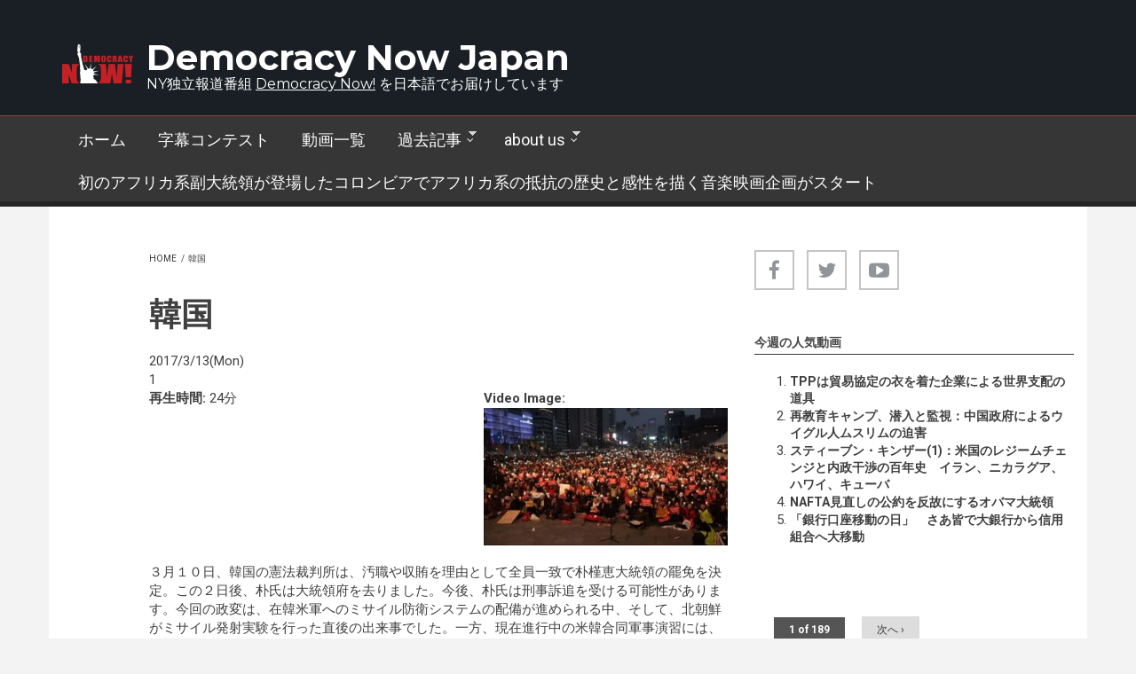

--- FILE ---
content_type: text/html; charset=utf-8
request_url: https://democracynow.jp/video/tag-%E9%9F%93%E5%9B%BD
body_size: 13144
content:
<!DOCTYPE html>
<html lang="und" dir="ltr"
  xmlns:content="http://purl.org/rss/1.0/modules/content/"
  xmlns:dc="http://purl.org/dc/terms/"
  xmlns:foaf="http://xmlns.com/foaf/0.1/"
  xmlns:og="http://ogp.me/ns#"
  xmlns:rdfs="http://www.w3.org/2000/01/rdf-schema#"
  xmlns:sioc="http://rdfs.org/sioc/ns#"
  xmlns:sioct="http://rdfs.org/sioc/types#"
  xmlns:skos="http://www.w3.org/2004/02/skos/core#"
  xmlns:xsd="http://www.w3.org/2001/XMLSchema#">

<head profile="http://www.w3.org/1999/xhtml/vocab">
  <meta http-equiv="Content-Type" content="text/html; charset=utf-8" />
<meta name="MobileOptimized" content="width" />
<meta name="HandheldFriendly" content="true" />
<meta name="viewport" content="width=device-width, initial-scale=1" />
<meta about="/video/tag-%E9%9F%93%E5%9B%BD" typeof="skos:Concept" property="rdfs:label skos:prefLabel" content="韓国" />
<meta name="abstract" content="商業メディアが取りこぼしがちな様々なコミュニティの声をとりあげ、その時々のもっとも差し迫った問題に関する情報を深く掘り下げ、歴史的な観点や、中味の濃い討論を提供。 1996年に大統領選挙を報道する番組として始まったときには10あまりのコミュニティラジオ局で放送されるだけでしたが、いまでは北米最大の公共メディア・ネットワークへと急成長。" />
<meta name="keywords" content="デモクラシー, 民主主義, デモクラシーナウ, Democracynow, Democracynow.jp, エイミー・グッドマン（Amy Goodman）, フアン・ゴンザレス(Juan Gonzalez)," />
<meta name="robots" content="follow, index" />
<meta name="news_keywords" content="デモクラシーナウ, democracynow, デモクラシー,民主主義, democracy," />
<meta name="rights" content="democracynow.jp" />
<link rel="canonical" href="https://democracynow.jp/video/tag-%E9%9F%93%E5%9B%BD" />
<link rel="shortlink" href="https://democracynow.jp/taxonomy/term/1131" />
<meta name="twitter:card" content="summary" />
<meta name="twitter:url" content="https://democracynow.jp/video/tag-%E9%9F%93%E5%9B%BD" />
<meta name="twitter:title" content="韓国" />
<link rel="shortcut icon" href="http://133.242.144.216/sites/default/files/favicon_47x83.png" type="image/png" />
  <title>韓国 | Democracy Now Japan</title>
  <style type="text/css" media="all">
@import url("https://democracynow.jp/modules/system/system.base.css?seszct");
@import url("https://democracynow.jp/modules/system/system.menus.css?seszct");
@import url("https://democracynow.jp/modules/system/system.messages.css?seszct");
@import url("https://democracynow.jp/modules/system/system.theme.css?seszct");
</style>
<style type="text/css" media="all">
@import url("https://democracynow.jp/modules/aggregator/aggregator.css?seszct");
@import url("https://democracynow.jp/modules/book/book.css?seszct");
@import url("https://democracynow.jp/modules/comment/comment.css?seszct");
@import url("https://democracynow.jp/modules/field/theme/field.css?seszct");
@import url("https://democracynow.jp/modules/node/node.css?seszct");
@import url("https://democracynow.jp/modules/search/search.css?seszct");
@import url("https://democracynow.jp/modules/user/user.css?seszct");
@import url("https://democracynow.jp/sites/all/modules/calendar/css/calendar_multiday.css?seszct");
@import url("https://democracynow.jp/sites/all/modules/views/css/views.css?seszct");
@import url("https://democracynow.jp/sites/all/modules/ckeditor/css/ckeditor.css?seszct");
@import url("https://democracynow.jp/sites/all/modules/media/modules/media_wysiwyg/css/media_wysiwyg.base.css?seszct");
</style>
<style type="text/css" media="all">
@import url("https://democracynow.jp/sites/all/modules/ctools/css/ctools.css?seszct");
</style>
<link type="text/css" rel="stylesheet" href="https://vjs.zencdn.net/6.0.0/video-js.css" media="all" />
<style type="text/css" media="all">
@import url("https://democracynow.jp/sites/all/libraries/select2/select2.css?seszct");
@import url("https://democracynow.jp/sites/all/modules/select2/css/select2_integration.css?seszct");
@import url("https://democracynow.jp/modules/taxonomy/taxonomy.css?seszct");
@import url("https://democracynow.jp/sites/all/modules/date/date_api/date.css?seszct");
@import url("https://democracynow.jp/sites/all/modules/addtoany/addtoany.css?seszct");
</style>
<link type="text/css" rel="stylesheet" href="https://maxcdn.bootstrapcdn.com/font-awesome/4.4.0/css/font-awesome.min.css" media="all" />
<style type="text/css" media="all">
@import url("https://democracynow.jp/sites/all/themes/newsplus/js/meanmenu/meanmenu.css?seszct");
@import url("https://democracynow.jp/sites/all/libraries/superfish/css/superfish.css?seszct");
@import url("https://democracynow.jp/sites/all/libraries/superfish/css/superfish-smallscreen.css?seszct");
</style>
<style type="text/css" media="all">
@import url("https://democracynow.jp/sites/all/themes/newsplus/bootstrap/css/bootstrap.css?seszct");
@import url("https://democracynow.jp/sites/all/themes/newsplus/js/flexslider/flexslider.css?seszct");
@import url("https://democracynow.jp/sites/all/themes/newsplus/style.css?seszct");
</style>
<style type="text/css" media="all">
@import url("https://democracynow.jp/sites/all/themes/newsplus/style-gray.css?seszct");
@import url("https://democracynow.jp/sites/all/themes/newsplus/fonts/https/roboto-font.css?seszct");
@import url("https://democracynow.jp/sites/all/themes/newsplus/fonts/https/montserrat-font.css?seszct");
@import url("https://democracynow.jp/sites/all/themes/newsplus/fonts/https/sourcecodepro-font.css?seszct");
@import url("https://democracynow.jp/sites/all/themes/newsplus/fonts/https/ptsans-font.css?seszct");
</style>

<!--[if (IE 9)&(!IEMobile)]>
<link type="text/css" rel="stylesheet" href="https://democracynow.jp/sites/all/themes/newsplus/ie9.css?seszct" media="all" />
<![endif]-->
<style type="text/css" media="all">
@import url("https://democracynow.jp/sites/all/themes/newsplus/local.css?seszct");
</style>

  <!-- HTML5 element support for IE6-8 -->
  <!--[if lt IE 9]>
    <script src="//html5shiv.googlecode.com/svn/trunk/html5.js"></script>
  <![endif]-->
  <script type="text/javascript" src="https://democracynow.jp/sites/default/files/js/js_Pt6OpwTd6jcHLRIjrE-eSPLWMxWDkcyYrPTIrXDSON0.js"></script>
<script type="text/javascript" src="https://democracynow.jp/sites/default/files/js/js_N3D4sXN1kAQ9qRnZTsqL5-ftGSaTOQopMLjM8x8tez8.js"></script>
<script type="text/javascript" src="https://vjs.zencdn.net/6.0.0/video.js"></script>
<script type="text/javascript">
<!--//--><![CDATA[//><!--
videojs.options.flash.swf = "https://vjs.zencdn.net/6.0.0/video-js.swf"
//--><!]]>
</script>
<script type="text/javascript" src="https://democracynow.jp/sites/default/files/js/js_2KlXA4Z5El1IQFVPxDN1aX5mIoMSFWGv3vwsP77K9yk.js"></script>
<script type="text/javascript" src="https://democracynow.jp/sites/default/files/js/js_waP91NpgGpectm_6Y2XDEauLJ8WCSCBKmmA87unpp2E.js"></script>
<script type="text/javascript" src="https://www.googletagmanager.com/gtag/js?id=UA-18447754-1"></script>
<script type="text/javascript">
<!--//--><![CDATA[//><!--
window.dataLayer = window.dataLayer || [];function gtag(){dataLayer.push(arguments)};gtag("js", new Date());gtag("set", "developer_id.dMDhkMT", true);gtag("config", "UA-18447754-1", {"groups":"default"});
//--><!]]>
</script>
<script type="text/javascript" src="https://democracynow.jp/sites/default/files/js/js_kyjHK2ppwsKCJn6Jvye-6KKNmNWE2pU8o_aSRVu9AYA.js"></script>
<script type="text/javascript">
<!--//--><![CDATA[//><!--
jQuery(document).ready(function($) { 
    $(window).scroll(function() {
      if($(this).scrollTop() != 0) {
        $("#toTop").fadeIn(); 
      } else {
        $("#toTop").fadeOut();
      }
    });
    
    $("#toTop").click(function() {
      $("body,html").animate({scrollTop:0},800);
    }); 
    
    });
//--><!]]>
</script>
<script type="text/javascript">
<!--//--><![CDATA[//><!--
jQuery(document).ready(function($) { 

      var preHeaderHeight = $("#pre-header").outerHeight(),
      headerTopHeight = $("#header-top").outerHeight(),
      headerHeight = $("#header").outerHeight();
      
      $(window).load(function() {
        if(($(window).width() > 767)) {
          $("body").addClass("fixed-header-enabled");
        } else {
          $("body").removeClass("fixed-header-enabled");
        }
      });

      $(window).resize(function() {
        if(($(window).width() > 767)) {
          $("body").addClass("fixed-header-enabled");
        } else {
          $("body").removeClass("fixed-header-enabled");
        }
      });

      $(window).scroll(function() {
      if(($(this).scrollTop() > preHeaderHeight+headerTopHeight+headerHeight) && ($(window).width() > 767)) {
        $("body").addClass("onscroll");

        if ($("#page-intro").length > 0) { 
          $("#page-intro").css("paddingTop", (headerHeight)+"px");
        } else {
          $("#page").css("paddingTop", (headerHeight)+"px");
        }

      } else {
        $("body").removeClass("onscroll");
        $("#page,#page-intro").css("paddingTop", (0)+"px");
      }
      });
    
    });
//--><!]]>
</script>
<script type="text/javascript" src="https://democracynow.jp/sites/all/themes/newsplus/js/meanmenu/jquery.meanmenu.fork.js?seszct"></script>
<script type="text/javascript">
<!--//--><![CDATA[//><!--
jQuery(document).ready(function($) {

      $("#main-navigation .sf-menu, #main-navigation .content>ul.menu, #main-navigation ul.main-menu").wrap("<div class='meanmenu-wrapper'></div>");
      $("#main-navigation .meanmenu-wrapper").meanmenu({
        meanScreenWidth: "767",
        meanRemoveAttrs: true,
        meanMenuContainer: "#header-inside",
        meanMenuClose: ""
      }); 

      if ($("#pre-header .sf-menu").length>0 || $("#pre-header .content>ul.menu").length>0) {
        $("#pre-header .sf-menu, #pre-header .content>ul.menu").wrap("<div class='pre-header-meanmenu-wrapper'></div>");
        $("#pre-header .pre-header-meanmenu-wrapper").meanmenu({
          meanScreenWidth: "767",
          meanRemoveAttrs: true,
          meanMenuContainer: "#pre-header-inside",
          meanMenuClose: ""
        });
      }

      if ($("#header-top .sf-menu").length>0 || $("#header-top .content>ul.menu").length>0) {
        $("#header-top .sf-menu, #header-top .content>ul.menu").wrap("<div class='header-top-meanmenu-wrapper'></div>");
        $("#header-top .header-top-meanmenu-wrapper").meanmenu({
          meanScreenWidth: "767",
          meanRemoveAttrs: true,
          meanMenuContainer: "#header-top-inside",
          meanMenuClose: ""
        });
      }

    });
//--><!]]>
</script>
<script type="text/javascript">
<!--//--><![CDATA[//><!--
jQuery(document).ready(function($) { 
    if ($(".view-titles .flexslider").length>0) {
      $(window).load(function() {
            $(".view-titles .flexslider, .view-titles .view-content, .view-titles .more-link").fadeIn("slow");
        $(".view-titles .flexslider").flexslider({
        animation: "fade",             // Select your animation type, "fade" or "slide"
        slideshowSpeed: "5000",   // Set the speed of the slideshow cycling, in milliseconds
            prevText: "",           
            nextText: "",           
        pauseOnAction: false,
            useCSS: false,
            controlNav: false,
        directionNav: false
        });
        
      });
    }
  });
//--><!]]>
</script>
<script type="text/javascript">
<!--//--><![CDATA[//><!--
jQuery(document).ready(function($) {
  if ($("#incfont").length>0 || $("#decfont").length>0 ) {

    (function () {

        $.fn.fontResize = function(options){

        var self = this;
        var increaseCount = 0;

        options.increaseBtn.on("click", function (e) {
          e.preventDefault();
          self.each(function(index, element){
            curSize= parseInt($(element).css("font-size")) + 1;
            $(element).css("font-size", curSize);
          });
          return false;
        });

        options.decreaseBtn.on("click", function (e) {
          e.preventDefault();
          self.each(function(index, element){
            curSize= parseInt($(element).css("font-size")) - 1;
            $(element).css("font-size", curSize);
          });
          return false;
        });

      }

    })();

    $(window).load(function() {
      $(".node-content p, .node-content h1, .node-content h2, .node-content h3, .node-content h4, .node-content h5," +
        ".node-content h6, .node-content a, .node-content ul, .node-content ol, .node-content input, .comment .submitted," +
        ".node-content .node-info").fontResize({
        increaseBtn: $("#incfont"),
        decreaseBtn: $("#decfont")
      });
    });
  }
  });
//--><!]]>
</script>
<script type="text/javascript">
<!--//--><![CDATA[//><!--
jQuery(document).ready(function($) {

        $(window).load(function () {
          if ($(".post-progress").length>0){
              var s = $(window).scrollTop(),
              c = $(window).height(),
              d = $(".node-content").outerHeight(),
              e = $("#comments").outerHeight(true),
              f = $(".node-footer").outerHeight(true),
              g = $(".node-content").offset().top;

        if (jQuery(".view-mt-internal-banner").length>0) {
          var pageWidth = $("#page>.container").outerWidth();
          if (pageWidth == 1170) {
            g = g+610;
          } else {
            g = g+506;
          }
        }

              var scrollPercent = (s / (d+g-c-e-f)) * 100;
                scrollPercent = Math.round(scrollPercent);

              if (c >= (d+g-e-f)) { scrollPercent = 100; } else if (scrollPercent < 0) { scrollPercent = 0; } else if (scrollPercent > 100) { scrollPercent = 100; }

              $(".post-progressbar").css("width", scrollPercent + "%");
              $(".post-progress-value").html(scrollPercent + "%");
          }
        });

        $(window).scroll(function () {
            if ($(".post-progress").length>0){
              var s = $(window).scrollTop(),
              c = $(window).height(),
              d = $(".node-content").outerHeight(true),
              e = $("#comments").outerHeight(true),
              f = $(".node-footer").outerHeight(true),
              g = $(".node-content").offset().top;

                var scrollPercent = (s / (d+g-c-e-f)) * 100;
                scrollPercent = Math.round(scrollPercent);
                
                if (c >= (d+g-e-f)) { scrollPercent = 100; }  else if (scrollPercent < 0) { scrollPercent = 0; } else if (scrollPercent > 100) { scrollPercent = 100; }
                
                $(".post-progressbar").css("width", scrollPercent + "%");
                $(".post-progress-value").html(scrollPercent + "%");
            }
        }); 

  });
//--><!]]>
</script>
<script type="text/javascript">
<!--//--><![CDATA[//><!--
jQuery(document).ready(function($) {
    if ($(".view-feed").length > 0) {
        if(!(window.location.href.indexOf("page") > 0)) {
          $(".view-feed .views-row-1").addClass("latest-object");
        } else {
          $(".view-feed .view-header").addClass("hide");
        }
      }
  });
//--><!]]>
</script>
<script type="text/javascript" src="https://democracynow.jp/sites/default/files/js/js_RlK8NXOxi34gEQ93Akm867JOY8TT_gJqUBMKIQ-zSQY.js"></script>
<script type="text/javascript" src="https://democracynow.jp/sites/default/files/js/js_C_30Gw8JsWfQHCAgx4xkSrf0wSN7MFEQ8yVJq5g4gNQ.js"></script>
<script type="text/javascript">
<!--//--><![CDATA[//><!--
jQuery.extend(Drupal.settings, {"basePath":"\/","pathPrefix":"","setHasJsCookie":0,"ajaxPageState":{"theme":"newsplus","theme_token":"LNmbLeFJWWytkCgY5Q_JknCLiUaUshGqTWLtOVuloxc","js":{"0":1,"sites\/all\/modules\/jquery_update\/replace\/jquery\/1.12\/jquery.min.js":1,"misc\/jquery-extend-3.4.0.js":1,"misc\/jquery-html-prefilter-3.5.0-backport.js":1,"misc\/jquery.once.js":1,"misc\/drupal.js":1,"sites\/all\/modules\/jquery_update\/js\/jquery_browser.js":1,"sites\/all\/modules\/select2\/js\/Drupal.select2.js":1,"https:\/\/vjs.zencdn.net\/6.0.0\/video.js":1,"1":1,"sites\/all\/modules\/admin_menu\/admin_devel\/admin_devel.js":1,"sites\/all\/modules\/google_analytics\/googleanalytics.js":1,"https:\/\/www.googletagmanager.com\/gtag\/js?id=UA-18447754-1":1,"2":1,"sites\/all\/libraries\/select2\/select2.min.js":1,"sites\/all\/modules\/field_group\/field_group.js":1,"sites\/all\/themes\/newsplus\/bootstrap\/js\/bootstrap.min.js":1,"3":1,"4":1,"sites\/all\/themes\/newsplus\/js\/meanmenu\/jquery.meanmenu.fork.js":1,"5":1,"6":1,"7":1,"8":1,"9":1,"sites\/all\/libraries\/superfish\/jquery.hoverIntent.minified.js":1,"sites\/all\/libraries\/superfish\/sfsmallscreen.js":1,"sites\/all\/libraries\/superfish\/supposition.js":1,"sites\/all\/libraries\/superfish\/superfish.js":1,"sites\/all\/libraries\/superfish\/supersubs.js":1,"sites\/all\/modules\/superfish\/superfish.js":1,"sites\/all\/themes\/newsplus\/js\/flexslider\/jquery.flexslider.js":1,"sites\/all\/themes\/newsplus\/js\/jquery.browser.min.js":1},"css":{"modules\/system\/system.base.css":1,"modules\/system\/system.menus.css":1,"modules\/system\/system.messages.css":1,"modules\/system\/system.theme.css":1,"modules\/aggregator\/aggregator.css":1,"modules\/book\/book.css":1,"modules\/comment\/comment.css":1,"modules\/field\/theme\/field.css":1,"modules\/node\/node.css":1,"modules\/search\/search.css":1,"modules\/user\/user.css":1,"sites\/all\/modules\/calendar\/css\/calendar_multiday.css":1,"sites\/all\/modules\/views\/css\/views.css":1,"sites\/all\/modules\/ckeditor\/css\/ckeditor.css":1,"sites\/all\/modules\/media\/modules\/media_wysiwyg\/css\/media_wysiwyg.base.css":1,"sites\/all\/modules\/ctools\/css\/ctools.css":1,"https:\/\/vjs.zencdn.net\/6.0.0\/video-js.css":1,"sites\/all\/libraries\/select2\/select2.css":1,"sites\/all\/modules\/select2\/css\/select2_integration.css":1,"modules\/taxonomy\/taxonomy.css":1,"sites\/all\/modules\/date\/date_api\/date.css":1,"sites\/all\/modules\/addtoany\/addtoany.css":1,"https:\/\/maxcdn.bootstrapcdn.com\/font-awesome\/4.4.0\/css\/font-awesome.min.css":1,"sites\/all\/themes\/newsplus\/js\/meanmenu\/meanmenu.css":1,"sites\/all\/libraries\/superfish\/css\/superfish.css":1,"sites\/all\/libraries\/superfish\/css\/superfish-smallscreen.css":1,"sites\/all\/themes\/newsplus\/bootstrap\/css\/bootstrap.css":1,"sites\/all\/themes\/newsplus\/js\/flexslider\/flexslider.css":1,"sites\/all\/themes\/newsplus\/style.css":1,"sites\/all\/themes\/newsplus\/style-gray.css":1,"sites\/all\/themes\/newsplus\/fonts\/https\/roboto-font.css":1,"sites\/all\/themes\/newsplus\/fonts\/https\/montserrat-font.css":1,"sites\/all\/themes\/newsplus\/fonts\/https\/sourcecodepro-font.css":1,"sites\/all\/themes\/newsplus\/fonts\/https\/ptsans-font.css":1,"sites\/all\/themes\/newsplus\/ie9.css":1,"sites\/all\/themes\/newsplus\/local.css":1}},"advanceopensocialshare":{"horizontal":true,"providers":"facebook,google,twitter,linkedin,email","widgets":"Facebook Like,Google+ +1,Pinterest Pin it,LinkedIn Share","isHorizontalLayout":1,"emailMessage":"","emailSubject":"","isEmailContentReadOnly":"false","theme":"OpenSocialShareDefaultTheme","isShortenUrl":"false","facebookAppId":"","isTotalShare":"false","isOpenSingleWindow":"false","twittermention":"","twitterhashtags":"","popupWindowSize":"","isMobileFriendly":"false","totalShareContainer":"os-share-count","customOption":"","divwidget":"os-share-widget-interface","isCounterWidgetTheme":0,"isHorizontalCounter":0,"widgetIconSize":"32","widgetStyle":"square"},"better_exposed_filters":{"views":{"video_list":{"displays":{"block_8":{"filters":[]}}},"mt_tags_cloud":{"displays":{"block":{"filters":[]}}}}},"googleanalytics":{"account":["UA-18447754-1"],"trackOutbound":1,"trackMailto":1,"trackDownload":1,"trackDownloadExtensions":"7z|aac|arc|arj|asf|asx|avi|bin|csv|doc(x|m)?|dot(x|m)?|exe|flv|gif|gz|gzip|hqx|jar|jpe?g|js|mp(2|3|4|e?g)|mov(ie)?|msi|msp|pdf|phps|png|ppt(x|m)?|pot(x|m)?|pps(x|m)?|ppam|sld(x|m)?|thmx|qtm?|ra(m|r)?|sea|sit|tar|tgz|torrent|txt|wav|wma|wmv|wpd|xls(x|m|b)?|xlt(x|m)|xlam|xml|z|zip"},"select_2":{"excludes":{"by_id":{"values":[],"reg_exs":[]},"by_class":[],"by_selectors":[]},"branch":3,"default_settings":{"separator":"\u00b6","jqui_sortable":false,"dropdownAutoWidth":true,"width":"element","containerCssClass":"","minimumResultsForSearch":"15"},"process_all_selects_on_page":true,"no_version_check":false,"elements":[],"settings_updated":false},"superfish":{"1":{"id":"1","sf":{"animation":{"opacity":"show","height":"show"},"speed":"fast"},"plugins":{"smallscreen":{"mode":"window_width","breakpointUnit":"px","title":"\u003Cnone\u003E"},"supposition":true,"supersubs":{"minWidth":"14"}}}}});
//--><!]]>
</script>
</head>
<body class="html not-front not-logged-in one-sidebar sidebar-second page-taxonomy page-taxonomy-term page-taxonomy-term- page-taxonomy-term-1131 sff-32 slff-32 hff-5 pff-5 narrow-sidebar" >
  <div id="skip-link">
    <a href="#main-content" class="element-invisible element-focusable">Skip to main content</a>
  </div>
    <div id="toTop"><i class="fa fa-play-circle fa-rotate-270"></i></div>


<!-- #header-top -->
<header id="header-top" role="banner" class="clearfix">
    <div class="container">

        <!-- #header-top-inside -->
        <div id="header-top-inside" class="clearfix">
            <div class="row">
            
                <div class="col-md-12">
                    <!-- #header-top-left -->
                    <div id="header-top-left" class="clearfix">
                        <div class="header-top-area">

                            <div id="logo-and-site-name-wrapper" class="clearfix">
                                                                <div id="logo">
                                <a href="/" title="Home" rel="home"> <img src="https://democracynow.jp/sites/default/files/logo_for_dark_background_80x44.png" alt="Home" /> </a>
                                </div>
                                                                
                                                                <div id="site-name">
                                <a href="/" title="Home">Democracy Now Japan</a>
                                </div>
                                                                
                                                                <div id="site-slogan">
                                NY独立報道番組 <a href="https://www.democracynow.org/" target="_blank"><u>Democracy Now!</u></a> を日本語でお届けしています                                </div>
                                                            </div>
                            
                            
                        </div>
                    </div>
                    <!-- EOF:#header-top-left -->
                </div>
            
            
                            
            </div>
        </div>
        <!-- EOF: #header-top-inside -->

    </div>
</header>
<!-- EOF: #header-top -->

<!-- #header -->
<header id="header">
    
        <div id="navigation-site-name">
    <a href="/" title="Home">Democracy Now Japan</a>
    </div>
    
    <div class="container">
        
        <!-- #header-inside -->
        <div id="header-inside" class="clearfix">
            <div class="row">
                <div class="header-area">

                    <div class="col-md-12">
                        <!-- #header-inside-left -->
                        <div id="header-inside-left" class="clearfix">
                            <!-- #main-navigation -->
                            <div id="main-navigation" class="clearfix">
                                <nav role="navigation"> 
                                                                          <div class="region region-navigation">
    <div id="block-superfish-1" class="block block-superfish clearfix">

    
  <div class="content">
    <ul  id="superfish-1" class="menu sf-menu sf-main-menu sf-horizontal sf-style-none sf-total-items-6 sf-parent-items-2 sf-single-items-4"><li id="menu-1735-1" class="first odd sf-item-1 sf-depth-1 sf-no-children"><a href="/" title="ホーム" class="sf-depth-1">ホーム</a></li><li id="menu-8628-1" class="middle even sf-item-2 sf-depth-1 sf-no-children"><a href="/contest" title="学生字幕翻訳コンテストTop" class="sf-depth-1">字幕コンテスト</a></li><li id="menu-1734-1" class="middle odd sf-item-3 sf-depth-1 sf-no-children"><a href="/video" title="字幕つき動画のアーカイブ" class="sf-depth-1">動画一覧</a></li><li id="menu-1337-1" class="middle even sf-item-4 sf-depth-1 sf-total-children-1 sf-parent-children-0 sf-single-children-1 menuparent"><a href="/dailynews" title="過去のニュース" class="sf-depth-1 menuparent">過去記事</a><ul><li id="menu-10468-1" class="firstandlast odd sf-item-1 sf-depth-2 sf-no-children"><a href="/dailynews/backnumber" title="2021年2月までの過去ニュースを検索" class="sf-depth-2">ニュース記事検索</a></li></ul></li><li id="menu-2639-1" class="middle odd sf-item-5 sf-depth-1 sf-total-children-2 sf-parent-children-0 sf-single-children-2 menuparent"><a href="/about" class="sf-depth-1 menuparent">about us</a><ul><li id="menu-2624-1" class="first odd sf-item-1 sf-depth-2 sf-no-children"><a href="/about/dn" title="Democracy Now!" class="sf-depth-2">about Democracy Now!</a></li><li id="menu-7605-1" class="last even sf-item-2 sf-depth-2 sf-no-children"><a href="/event/amy" title="超重大ニュース：エイミー・グッドマンとスタッフが1月に来日します！" class="sf-depth-2">エイミー来日</a></li></ul></li><li id="menu-10721-1" class="last even sf-item-6 sf-depth-1 sf-no-children"><a href="/video/20220726-9" class="sf-depth-1">初のアフリカ系副大統領が登場したコロンビアでアフリカ系の抵抗の歴史と感性を描く音楽映画企画がスタート</a></li></ul>  </div>
</div>
  </div>
                                                                    </nav>
                            </div>
                            <!-- EOF: #main-navigation -->
                        </div>
                        <!-- EOF:#header-inside-left -->
                    </div>

                                        
                </div>
            </div>
        </div>
        <!-- EOF: #header-inside -->

    </div>
</header>
<!-- EOF: #header -->


<!-- #page -->
<div id="page" class="clearfix">

    <div class="container">
        
        <!-- #page-inside -->
        <div id="page-inside">

            <!-- #messages-console -->
                        <!-- EOF: #messages-console -->

            
            <!-- #main-content -->
            <div id="main-content">

                <div class="row">

                    
                    <section class="col-md-7 col-md-offset-1">

                         
                        <!-- #breadcrumb -->
                        <div id="breadcrumb" class="clearfix">
                            <!-- #breadcrumb-inside -->
                            <div id="breadcrumb-inside" class="clearfix">
                            <div><a href="/">Home</a> <span class="breadcrumb-separator">/</span>韓国</div>                            </div>
                            <!-- EOF: #breadcrumb-inside -->
                        </div>
                        <!-- EOF: #breadcrumb -->
                        
                        
                        
                        
                        <!-- #main -->
                        <div id="main" class="clearfix">

                                                        <h1 class="title" id="page-title">韓国</h1>                            
                            <!-- #tabs -->
                                                            <div class="tabs">
                                                                </div>
                                                        <!-- EOF: #tabs -->

                            
                            <!-- #action links -->
                                                        <!-- EOF: #action links -->

                             
                              <div class="region region-content">
    <div id="block-system-main" class="block block-system clearfix">

    
  <div class="content">
    <div class="term-listing-heading"><div id="taxonomy-term-1131" class="taxonomy-term vocabulary-vocabulary-1">

  
  <div class="content">
      </div>

</div>
</div><div  about="/video/20170313-1" typeof="sioc:Item foaf:Document" class="ds-1col node node-video node-teaser view-mode-teaser clearfix">

  
  <div class="field field-name-field-video-originaldate field-type-date field-label-hidden"><div class="field-items"><div class="field-item even"><span  property="dc:date" datatype="xsd:dateTime" content="2017-03-13T00:00:00+09:00" class="date-display-single">2017/3/13(Mon)</span></div></div></div><div class="field field-name-field-video-no field-type-list-integer field-label-hidden"><div class="field-items"><div class="field-item even">1</div></div></div><div class="field field-name-field-video-img field-type-image field-label-above"><div class="field-label">Video Image:&nbsp;</div><div class="field-items"><div class="field-item even"><img typeof="foaf:Image" src="https://democracynow.jp/sites/default/files/img/video/2017-03-13-1.jpg" alt="" /></div></div></div><div class="field field-name-field-video-length field-type-text field-label-inline clearfix"><div class="field-label">再生時間:&nbsp;</div><div class="field-items"><div class="field-item even">24分</div></div></div><div class="field field-name-field-video-teaser field-type-text-long field-label-hidden"><div class="field-items"><div class="field-item even"><p>３月１０日、韓国の憲法裁判所は、汚職や収賄を理由として全員一致で朴槿恵大統領の罷免を決定。この２日後、朴氏は大統領府を去りました。今後、朴氏は刑事訴追を受ける可能性があります。今回の政変は、在韓米軍へのミサイル防衛システムの配備が進められる中、そして、北朝鮮がミサイル発射実験を行った直後の出来事でした。一方、現在進行中の米韓合同軍事演習には、多数の兵器と兵士が投入されており、その規模は過去最高と言われています。朝鮮半島の緊張が高まる中、中国の王毅外相は、米国と北朝鮮は「衝突に向け加速している列車のようだ」として両国に自制を呼びかけました。レックス・ティラーソン米国務長官は、就任後初の日韓中のアジア歴訪を予定しています。記者団を帯同しないという異例の形での訪問です。（24分）</p>
</div></div></div><div class="field field-name-taxonomy-vocabulary-1 field-type-taxonomy-term-reference field-label-hidden"><div class="field-items"><div class="field-item even"><a href="/video/tag-%E9%9F%93%E5%9B%BD" typeof="skos:Concept" property="rdfs:label skos:prefLabel" datatype="" class="active">韓国</a></div><div class="field-item odd"><a href="/video/tag-%E3%83%96%E3%83%AB%E3%83%BC%E3%82%B9%E3%83%BB%E3%82%AB%E3%83%9F%E3%83%B3%E3%82%B0%E3%82%B9" typeof="skos:Concept" property="rdfs:label skos:prefLabel" datatype="">ブルース・カミングス</a></div><div class="field-item even"><a href="/video/tag-%E6%9D%B1%E3%82%A2%E3%82%B8%E3%82%A2" typeof="skos:Concept" property="rdfs:label skos:prefLabel" datatype="">東アジア</a></div><div class="field-item odd"><a href="/video/tag-%E6%9C%9D%E9%AE%AE" typeof="skos:Concept" property="rdfs:label skos:prefLabel" datatype="">朝鮮</a></div></div></div></div>

<h2 class="element-invisible">Pages</h2><div class="item-list"><ul class="pager"><li class="pager-current first">1</li>
<li class="pager-item"><a title="Go to page 2" href="/video/tag-%E9%9F%93%E5%9B%BD?page=1">2</a></li>
<li class="pager-item"><a title="Go to page 3" href="/video/tag-%E9%9F%93%E5%9B%BD?page=2">3</a></li>
<li class="pager-item"><a title="Go to page 4" href="/video/tag-%E9%9F%93%E5%9B%BD?page=3">4</a></li>
<li class="pager-item"><a title="Go to page 5" href="/video/tag-%E9%9F%93%E5%9B%BD?page=4">5</a></li>
<li class="pager-item"><a title="Go to page 6" href="/video/tag-%E9%9F%93%E5%9B%BD?page=5">6</a></li>
<li class="pager-item"><a title="Go to page 7" href="/video/tag-%E9%9F%93%E5%9B%BD?page=6">7</a></li>
<li class="pager-item"><a title="Go to page 8" href="/video/tag-%E9%9F%93%E5%9B%BD?page=7">8</a></li>
<li class="pager-item"><a title="Go to page 9" href="/video/tag-%E9%9F%93%E5%9B%BD?page=8">9</a></li>
<li class="pager-ellipsis">…</li>
<li class="pager-next"><a title="Go to next page" href="/video/tag-%E9%9F%93%E5%9B%BD?page=1">next ›</a></li>
<li class="pager-last last"><a title="Go to last page" href="/video/tag-%E9%9F%93%E5%9B%BD?page=188">last »</a></li>
</ul></div>  </div>
</div>
  </div>
                                                        
                        </div>
                        <!-- EOF:#main -->

                    </section>

                                        <aside class="col-md-4">
                        <!--#sidebar-->
                        <section id="sidebar-second" class="sidebar clearfix">
                          <div class="region region-sidebar-second">
    <div id="block-block-46" class="block block-block clearfix">

    
  <div class="content">
    <ul class="social-bookmarks">
<li>
<a href="https://www.facebook.com/democracynowjp/"><i class="fa fa-facebook"></i></a>
</li>
<li>
<a href="https://twitter.com/democracynowjp/"><i class="fa fa-twitter"></i></a>
</li>
<li>
<a href="https://www.youtube.com/@jp5184"><i class="fa fa-youtube-play"></i></a>
</li>
</ul>  </div>
</div>
<div id="block-views-video-list-block-8" class="block block-views clearfix">

    <h2 class="title">今週の人気動画</h2>
  
  <div class="content">
    <div class="view view-video-list view-id-video_list view-display-id-block_8 pop-block view-dom-id-fe25cb36a0952359288f9fb23c611dd3">
        
  
  
      <div class="view-content">
      <div class="item-list">    <ol>          <li class="views-row views-row-1 views-row-odd views-row-first">  
  <div class="views-field views-field-title">        <span class="field-content"><a href="/video/20120614-2">TPPは貿易協定の衣を着た企業による世界支配の道具</a></span>  </div></li>
          <li class="views-row views-row-2 views-row-even">  
  <div class="views-field views-field-title">        <span class="field-content"><a href="/video/20181206-1">再教育キャンプ、潜入と監視：中国政府によるウイグル人ムスリムの迫害</a></span>  </div></li>
          <li class="views-row views-row-3 views-row-odd">  
  <div class="views-field views-field-title">        <span class="field-content"><a href="/video/20180312-2">スティーブン・キンザー(1)：米国のレジームチェンジと内政干渉の百年史　イラン、ニカラグア、ハワイ、キューバ</a></span>  </div></li>
          <li class="views-row views-row-4 views-row-even">  
  <div class="views-field views-field-title">        <span class="field-content"><a href="/video/20090811-1">NAFTA見直しの公約を反故にするオバマ大統領</a></span>  </div></li>
          <li class="views-row views-row-5 views-row-odd views-row-last">  
  <div class="views-field views-field-title">        <span class="field-content"><a href="/video/20111109-4">「銀行口座移動の日」　さあ皆で大銀行から信用組合へ大移動</a></span>  </div></li>
      </ol></div>    </div>
  
      <div class="item-list"><ul class="pager"><li class="pager-previous first">&nbsp;</li>
<li class="pager-current">1 of 189</li>
<li class="pager-next last"><a href="/video/tag-%E9%9F%93%E5%9B%BD?page=1">次へ ›</a></li>
</ul></div>  
  
      
<div class="more-link">
  <a href="/video">
    さらに  </a>
</div>
  
      <div class="view-footer">
      <a href="/video/access">続きを観る</a>    </div>
  
  
</div>  </div>
</div>
<div id="block-block-39" class="block block-block clearfix">

    
  <div class="content">
    <div align="center">
	<a href="http://democracynow.jp/blog/" target="_blank"><img alt="DNJブログ" height="35" src="/sites/default/files/blog/Banner3_DNJ%20Blog.jpg" width="130" /></a></div>
  </div>
</div>
  </div>
                        </section>
                        <!--EOF:#sidebar-->
                    </aside>
                                        
                </div>

            </div>
            <!-- EOF:#main-content -->

        </div>
        <!-- EOF: #page-inside -->

    </div>

</div>
<!-- EOF: #page -->

<!-- #footer -->
<footer id="footer" class="clearfix">
    <div class="container">

        <div class="row">
                        <div class="col-sm-6">
                <div class="footer-area">
                  <div class="region region-footer-first">
    <div id="block-block-45" class="block block-block clearfix">

    <h2 class="title">サイトについて</h2>
  
  <div class="content">
    <p>
	ニューヨークの独立報道プロダクションDemocracyNow！は、草の根の運動に焦点を当て、見過ごされがちな当事者の声をとどけることを使命とする番組づくりで、他のメディアには見られない特異な報道を行っています。日本語サイトは2007年に始まりました。日本ではあまり紹介されない事件や、日本の視聴者に関係のありそうな題材を厳選して紹介しています。</p>

<p>
	字幕動画アーカイブとしても、たいへんに充実してきました。どれも内容の濃いインタビューであり、見るたびに新しい発見があります。いろんな使い方ができる資料として、お役立ていただければ幸いです。</p>

<div class="logo" id="footer-logo">
	&nbsp;</div>
  </div>
</div>
  </div>
                </div>
            </div>
                  

            
                        <div class="col-sm-6">
                <div class="footer-area">
                  <div class="region region-footer-third">
    <div id="block-views-mt-tags-cloud-block" class="block block-views clearfix">

    <h2 class="title">Tags</h2>
  
  <div class="content">
    <div class="view view-mt-tags-cloud view-id-mt_tags_cloud view-display-id-block view-taxonomy view-dom-id-81e4ee5f8646d3a5c6d8c9f6a6054058">
        
  
  
      <div class="view-content">
        <div class="views-row views-row-1 views-row-odd views-row-first">
      
  <div class="views-field views-field-name">        <span class="field-content"><a href="/video/tag-%E3%82%A2%E3%83%91%E3%83%AB%E3%83%88%E3%83%98%E3%82%A4%E3%83%88">アパルトヘイト</a></span>  </div>  </div>
  <div class="views-row views-row-2 views-row-even">
      
  <div class="views-field views-field-name">        <span class="field-content"><a href="/video/tag-%E3%82%A2%E3%83%AA%EF%BD%A5%E3%82%A2%E3%83%96%E3%83%8B%E3%83%9E%E3%83%BC">アリ･アブニマー</a></span>  </div>  </div>
  <div class="views-row views-row-3 views-row-odd">
      
  <div class="views-field views-field-name">        <span class="field-content"><a href="/video/tag-%E3%82%AB%E3%83%BC%E3%82%BF%E3%83%BC">カーター</a></span>  </div>  </div>
  <div class="views-row views-row-4 views-row-even">
      
  <div class="views-field views-field-name">        <span class="field-content"><a href="/video/tag-%E3%82%B2%E3%82%B9%E3%83%88">ゲスト</a></span>  </div>  </div>
  <div class="views-row views-row-5 views-row-odd">
      
  <div class="views-field views-field-name">        <span class="field-content"><a href="/video/tag-%E3%83%91%E3%83%AC%E3%82%B9%E3%83%81%E3%83%8A">パレスチナ</a></span>  </div>  </div>
  <div class="views-row views-row-6 views-row-even">
      
  <div class="views-field views-field-name">        <span class="field-content"><a href="/video/tag-%E4%B8%80%E5%9B%BD%E5%AE%B6%E8%A7%A3%E6%B1%BA">一国家解決</a></span>  </div>  </div>
  <div class="views-row views-row-7 views-row-odd">
      
  <div class="views-field views-field-name">        <span class="field-content"><a href="/video/tag-%E5%88%86%E9%9B%A2%E5%A3%81">分離壁</a></span>  </div>  </div>
  <div class="views-row views-row-8 views-row-even">
      
  <div class="views-field views-field-name">        <span class="field-content"><a href="/video/tag-%E3%82%A8%E3%83%8D%E3%83%AB%E3%82%AE%E3%83%BC">エネルギー</a></span>  </div>  </div>
  <div class="views-row views-row-9 views-row-odd">
      
  <div class="views-field views-field-name">        <span class="field-content"><a href="/video/tag-%E6%B2%B9%E7%94%B0%E9%96%8B%E7%99%BA">油田開発</a></span>  </div>  </div>
  <div class="views-row views-row-10 views-row-even">
      
  <div class="views-field views-field-name">        <span class="field-content"><a href="/video/tag-%E7%92%B0%E5%A2%83%E6%B1%9A%E6%9F%93">環境汚染</a></span>  </div>  </div>
  <div class="views-row views-row-11 views-row-odd">
      
  <div class="views-field views-field-name">        <span class="field-content"><a href="/video/tag-%E7%9F%B3%E6%B2%B9%E4%BC%81%E6%A5%AD">石油企業</a></span>  </div>  </div>
  <div class="views-row views-row-12 views-row-even">
      
  <div class="views-field views-field-name">        <span class="field-content"><a href="/video/tag-%E3%83%9E%E3%83%AB%E3%82%AF%E3%82%B9%E4%B8%BB%E7%BE%A9">マルクス主義</a></span>  </div>  </div>
  <div class="views-row views-row-13 views-row-odd">
      
  <div class="views-field views-field-name">        <span class="field-content"><a href="/video/tag-%E3%82%BF%E3%83%AA%E3%82%AF%E3%83%BB%E3%82%A2%E3%83%AA">タリク・アリ</a></span>  </div>  </div>
  <div class="views-row views-row-14 views-row-even">
      
  <div class="views-field views-field-name">        <span class="field-content"><a href="/video/tag-%E8%A6%8F%E5%88%B6">規制</a></span>  </div>  </div>
  <div class="views-row views-row-15 views-row-odd">
      
  <div class="views-field views-field-name">        <span class="field-content"><a href="/video/tag-%E3%83%99%E3%83%8D%E3%82%BA%E3%82%A8%E3%83%A9">ベネズエラ</a></span>  </div>  </div>
  <div class="views-row views-row-16 views-row-even">
      
  <div class="views-field views-field-name">        <span class="field-content"><a href="/video/tag-%E4%B8%AD%E5%8D%97%E7%B1%B3">中南米</a></span>  </div>  </div>
  <div class="views-row views-row-17 views-row-odd">
      
  <div class="views-field views-field-name">        <span class="field-content"><a href="/video/tag-%E5%B7%A6%E6%B4%BE%E6%94%BF%E6%A8%A9">左派政権</a></span>  </div>  </div>
  <div class="views-row views-row-18 views-row-even">
      
  <div class="views-field views-field-name">        <span class="field-content"><a href="/video/tag-%E7%9F%B3%E6%B2%B9">石油</a></span>  </div>  </div>
  <div class="views-row views-row-19 views-row-odd">
      
  <div class="views-field views-field-name">        <span class="field-content"><a href="/video/tag-1968">1968</a></span>  </div>  </div>
  <div class="views-row views-row-20 views-row-even">
      
  <div class="views-field views-field-name">        <span class="field-content"><a href="/video/tag-%E3%82%A4%E3%82%AE%E3%83%AA%E3%82%B9">イギリス</a></span>  </div>  </div>
  <div class="views-row views-row-21 views-row-odd">
      
  <div class="views-field views-field-name">        <span class="field-content"><a href="/video/tag-%E3%83%A8%E3%83%BC%E3%83%AD%E3%83%83%E3%83%91">ヨーロッパ</a></span>  </div>  </div>
  <div class="views-row views-row-22 views-row-even">
      
  <div class="views-field views-field-name">        <span class="field-content"><a href="/video/tag-%E3%82%A2%E3%82%AF%E3%83%86%E3%82%A3%E3%83%93%E3%82%BA%E3%83%A0">アクティビズム</a></span>  </div>  </div>
  <div class="views-row views-row-23 views-row-odd">
      
  <div class="views-field views-field-name">        <span class="field-content"><a href="/video/tag-%E3%83%87%E3%82%B8%E3%82%BF%E3%83%AB%E5%8C%96">デジタル化</a></span>  </div>  </div>
  <div class="views-row views-row-24 views-row-even">
      
  <div class="views-field views-field-name">        <span class="field-content"><a href="/video/tag-%E3%83%8D%E3%83%83%E3%83%88%E3%81%AE%E4%B8%AD%E7%AB%8B%E6%80%A7">ネットの中立性</a></span>  </div>  </div>
  <div class="views-row views-row-25 views-row-odd">
      
  <div class="views-field views-field-name">        <span class="field-content"><a href="/video/tag-%E3%83%A1%E3%83%87%E3%82%A3%E3%82%A2">メディア</a></span>  </div>  </div>
  <div class="views-row views-row-26 views-row-even">
      
  <div class="views-field views-field-name">        <span class="field-content"><a href="/video/tag-%E7%8B%AC%E5%8D%A0">独占</a></span>  </div>  </div>
  <div class="views-row views-row-27 views-row-odd">
      
  <div class="views-field views-field-name">        <span class="field-content"><a href="/video/tag-%E9%9B%BB%E6%B3%A2%E3%81%AE%E6%B0%91%E4%B8%BB%E5%8C%96">電波の民主化</a></span>  </div>  </div>
  <div class="views-row views-row-28 views-row-even">
      
  <div class="views-field views-field-name">        <span class="field-content"><a href="/video/tag-tpp">TPP</a></span>  </div>  </div>
  <div class="views-row views-row-29 views-row-odd">
      
  <div class="views-field views-field-name">        <span class="field-content"><a href="/video/tag-%E5%80%8B%E4%BA%BA%E6%83%85%E5%A0%B1">個人情報</a></span>  </div>  </div>
  <div class="views-row views-row-30 views-row-even">
      
  <div class="views-field views-field-name">        <span class="field-content"><a href="/video/tag-%E7%9B%A3%E8%A6%96%E7%A4%BE%E4%BC%9A">監視社会</a></span>  </div>  </div>
  <div class="views-row views-row-31 views-row-odd">
      
  <div class="views-field views-field-name">        <span class="field-content"><a href="/video/tag-%E8%AD%A6%E5%AF%9F">警察</a></span>  </div>  </div>
  <div class="views-row views-row-32 views-row-even">
      
  <div class="views-field views-field-name">        <span class="field-content"><a href="/video/tag-%E4%BC%81%E6%A5%AD%E3%81%A8%E7%A4%BE%E4%BC%9A">企業と社会</a></span>  </div>  </div>
  <div class="views-row views-row-33 views-row-odd">
      
  <div class="views-field views-field-name">        <span class="field-content"><a href="/video/tag-%E5%81%8F%E5%90%91%E5%A0%B1%E9%81%93">偏向報道</a></span>  </div>  </div>
  <div class="views-row views-row-34 views-row-even">
      
  <div class="views-field views-field-name">        <span class="field-content"><a href="/video/tag-%E6%B8%A9%E6%9A%96%E5%8C%96">温暖化</a></span>  </div>  </div>
  <div class="views-row views-row-35 views-row-odd">
      
  <div class="views-field views-field-name">        <span class="field-content"><a href="/video/tag-%E4%BA%8C%E5%A4%A7%E6%94%BF%E5%85%9A">二大政党</a></span>  </div>  </div>
  <div class="views-row views-row-36 views-row-even">
      
  <div class="views-field views-field-name">        <span class="field-content"><a href="/video/tag-%E4%BC%81%E6%A5%AD%E7%8A%AF%E7%BD%AA">企業犯罪</a></span>  </div>  </div>
  <div class="views-row views-row-37 views-row-odd">
      
  <div class="views-field views-field-name">        <span class="field-content"><a href="/video/tag-%E6%98%A0%E7%94%BB">映画</a></span>  </div>  </div>
  <div class="views-row views-row-38 views-row-even">
      
  <div class="views-field views-field-name">        <span class="field-content"><a href="/video/tag-%E3%82%B7%E3%83%BC%E3%82%B6%E3%83%BC%EF%BD%A5%E3%83%81%E3%83%A3%E3%83%99%E3%82%B9">シーザー･チャベス</a></span>  </div>  </div>
  <div class="views-row views-row-39 views-row-odd">
      
  <div class="views-field views-field-name">        <span class="field-content"><a href="/video/tag-%E3%83%9C%E3%83%AA%E3%83%90%E3%83%AB">ボリバル</a></span>  </div>  </div>
  <div class="views-row views-row-40 views-row-even">
      
  <div class="views-field views-field-name">        <span class="field-content"><a href="/video/tag-cia">CIA</a></span>  </div>  </div>
  <div class="views-row views-row-41 views-row-odd">
      
  <div class="views-field views-field-name">        <span class="field-content"><a href="/video/tag-%E3%82%AB%E3%83%8A%E3%83%80">カナダ</a></span>  </div>  </div>
  <div class="views-row views-row-42 views-row-even">
      
  <div class="views-field views-field-name">        <span class="field-content"><a href="/video/tag-%E8%AB%9C%E5%A0%B1">諜報</a></span>  </div>  </div>
  <div class="views-row views-row-43 views-row-odd">
      
  <div class="views-field views-field-name">        <span class="field-content"><a href="/video/tag-nafta">NAFTA</a></span>  </div>  </div>
  <div class="views-row views-row-44 views-row-even">
      
  <div class="views-field views-field-name">        <span class="field-content"><a href="/video/tag-%E3%83%A1%E3%82%AD%E3%82%B7%E3%82%B3">メキシコ</a></span>  </div>  </div>
  <div class="views-row views-row-45 views-row-odd">
      
  <div class="views-field views-field-name">        <span class="field-content"><a href="/video/tag-%E3%83%86%E3%83%AD%E3%81%A8%E3%81%AE%E6%88%A6%E4%BA%89">テロとの戦争</a></span>  </div>  </div>
  <div class="views-row views-row-46 views-row-even">
      
  <div class="views-field views-field-name">        <span class="field-content"><a href="/video/tag-%E5%8D%97%E5%8C%97">南北</a></span>  </div>  </div>
  <div class="views-row views-row-47 views-row-odd">
      
  <div class="views-field views-field-name">        <span class="field-content"><a href="/video/tag-%E7%A7%BB%E6%B0%91">移民</a></span>  </div>  </div>
  <div class="views-row views-row-48 views-row-even">
      
  <div class="views-field views-field-name">        <span class="field-content"><a href="/video/tag-%E9%9B%A3%E6%B0%91">難民</a></span>  </div>  </div>
  <div class="views-row views-row-49 views-row-odd">
      
  <div class="views-field views-field-name">        <span class="field-content"><a href="/video/tag-%E3%82%A4%E3%83%A9%E3%82%AF">イラク</a></span>  </div>  </div>
  <div class="views-row views-row-50 views-row-even views-row-last">
      
  <div class="views-field views-field-name">        <span class="field-content"><a href="/video/tag-%E5%86%85%E9%83%A8%E8%A2%AB%E7%88%86">内部被爆</a></span>  </div>  </div>
    </div>
  
  
  
      
<div class="more-link">
  <a href="/tags">
    More  </a>
</div>
  
  
  
</div>  </div>
</div>
  </div>
                </div>
            </div>
            
                    </div>

    </div>
</footer> 
<!-- EOF #footer -->

  <script type="text/javascript">
<!--//--><![CDATA[//><!--
jQuery(document).ready(function($) { 
    if (jQuery("#affix").length>0) {
      $(window).load(function() {

        var affixBottom;
        var affixTop = $("#affix").offset().top;
        var isInitialised = false;

        //The #header height
        var staticHeaderHeight = $("#header").outerHeight(true);

        //The #header height onscroll while fixed (it is usually smaller than staticHeaderHeight)
        //We can not calculate it because we need to scroll first
        var fixedheaderHeight = 64+15;

        //The admin overlay menu height
        var adminHeight = 64+15;

        //We select the highest of the 2 adminHeight OR fixedheaderHeight to use
        if (fixedheaderHeight > adminHeight) {
          fixedAffixTop = fixedheaderHeight;
        } else {
          fixedAffixTop = adminHeight;
        }

        function initializeAffix(topAffix) {
          affixBottom = $("#footer").outerHeight(true)
          + $("#subfooter").outerHeight(true)
          + $("#main-content").outerHeight(true)
          - $("#block-system-main").outerHeight(true);
          if ($(".fixed-header-enabled").length>0) {
            if ($(".logged-in").length>0) {
              affixBottom = affixBottom+staticHeaderHeight-fixedAffixTop-adminHeight+15;
              initAffixTop = topAffix-fixedAffixTop; //The fixedAffixTop is added as padding on the page so we need to remove it from affixTop
            } else {
              affixBottom = affixBottom+staticHeaderHeight-fixedheaderHeight;
              initAffixTop = topAffix-fixedheaderHeight;  //The fixedheaderHeight is added as padding on the page so we need to remove it from affixTop
            }
          } else {
            if ($(".logged-in").length>0) {
              affixBottom = affixBottom;
              initAffixTop = topAffix-adminHeight; // The adminHeight is added as padding on the page so we need to remove it from affixTop
            } else {
              affixBottom = affixBottom+adminHeight;
              initAffixTop = topAffix-15; //We reduce by 15 to make a little space between the window top and the #affix element
            }
          }

          $("#affix").affix({
            offset: {
              top: initAffixTop,
              bottom: affixBottom
            }
          });
          
          isInitialised = true;
        }

        //The internal banner element is rendered after it is ready so initially it does not have height that can calculated
        //Therefore we manually add the height when we know it or we wait a few seconds to when its height is not known
        if (jQuery(".view-mt-internal-banner").length>0) {
          var pageWidth = $("#page>.container").outerWidth();
          if (pageWidth == 1170) {
            affixTop = affixTop + 610;
            initializeAffix(affixTop);
          } else if (pageWidth == 970) {
            affixTop = affixTop + 506;
            initializeAffix(affixTop);
          } else if (pageWidth == 750) {
            affixTop = affixTop + 491;
            initializeAffix(affixTop);
          } else {
            setTimeout(function() {
              affixTop = $("#affix").offset().top;
              initializeAffix(affixTop);
            }, 2000);
          }
        } else {
          affixTop = $("#affix").offset().top;
          initializeAffix(affixTop);
        }

        function recalcAffixBottom() {
          affixBottom = $("#footer").outerHeight(true)
          + $("#subfooter").outerHeight(true)
          + $("#main-content").outerHeight(true)
          - $("#block-system-main").outerHeight(true);
          $("#affix").data("bs.affix").options.offset.bottom = affixBottom;
        }

        $("#affix").on("affixed.bs.affix", function () {
          if (isInitialised) {
            recalcAffixBottom();
          }
          //We set through JS the inline style top position
          if ($(".fixed-header-enabled").length>0) {
            if ($(".logged-in").length>0) {
              $("#affix").css("top", (fixedAffixTop)+"px");
            } else {
              $("#affix").css("top", (fixedheaderHeight)+"px");
            }
          } else {
            if ($(".logged-in").length>0) {
              $("#affix").css("top", (adminHeight)+"px");
            } else {
              $("#affix").css("top", (15)+"px");
            }
          }
        });

      });
    }
  });
//--><!]]>
</script>
</body>
</html>
